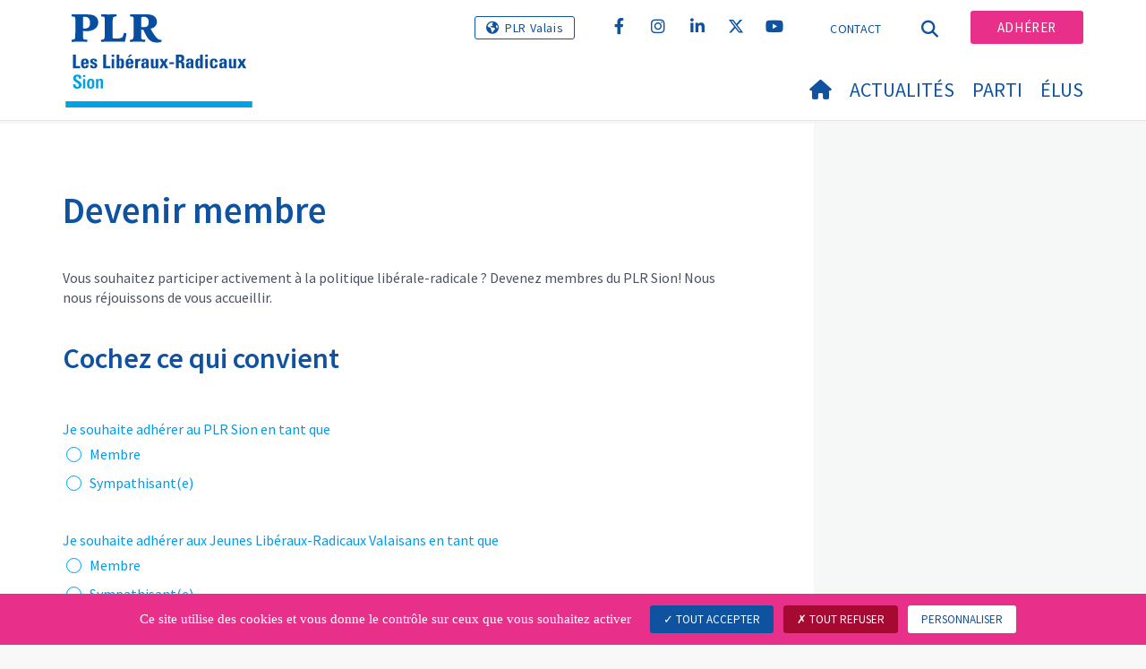

--- FILE ---
content_type: text/html; charset=utf-8
request_url: https://www.plrsion.ch/adherer
body_size: 8093
content:
<!DOCTYPE html>
<html lang="fr-CH">
<head>

<meta charset="utf-8">
<!-- 
	Copyright 2017 WNG SA, all rights reserved
	
	  WNG SA - Passage St-François 9 - CH-1003 Lausanne
	  Tel +41 21 320 11 11 - Fax +41 21 320 11 10
	  http://www.wng.ch/ - info[at]wng[dot]ch

	This website is powered by TYPO3 - inspiring people to share!
	TYPO3 is a free open source Content Management Framework initially created by Kasper Skaarhoj and licensed under GNU/GPL.
	TYPO3 is copyright 1998-2026 of Kasper Skaarhoj. Extensions are copyright of their respective owners.
	Information and contribution at https://typo3.org/
-->

<base href="https://www.plrsion.ch/">


<meta name="generator" content="TYPO3 CMS" />
<meta name="author" content="WNG agence digitale" />
<meta name="twitter:card" content="summary_large_image" />
<meta name="copyright" content="WNG SA © 2017" />
<meta name="language" content="fr" />


<link rel="stylesheet" href="https://www.plrsion.ch/typo3conf/ext/powermail/Resources/Public/Css/Basic.css?1726555609" media="all">
<link rel="stylesheet" href="https://www.plrsion.ch/typo3conf/ext/wng_plr_news/Resources/Public/css/wng_events.css?1661766199" media="all">
<link rel="stylesheet" href="https://www.plrsion.ch/typo3conf/ext/wng_fe_users/Resources/Public/Css/wng_fe_users.css?1661766061" media="all">
<link rel="stylesheet" href="fileadmin/templates/plr.ch/css/bootstrap.min.css?1667896689" media="all">
<link rel="stylesheet" href="fileadmin/templates/plr.ch/css/bootstrap-theme.min.css?1667896689" media="all">
<link rel="stylesheet" href="fileadmin/templates/plr.ch/css/all.css?1692890328" media="all">
<link rel="stylesheet" href="fileadmin/templates/plr.ch/css/v4-shims.css?1695822410" media="all">
<link rel="stylesheet" href="fileadmin/templates/plr.ch/css/perfect-scrollbar.min.css?1667896689" media="all">
<link rel="stylesheet" href="fileadmin/templates/plr.ch/css/jvectormap.css?1667896689" media="all">
<link rel="stylesheet" href="fileadmin/templates/plr.ch/css/jquery-ui.min.css?1667896689" media="all">
<link rel="stylesheet" href="fileadmin/templates/plr.ch/css/jquery-ui.theme.min.css?1667896689" media="all">
<link rel="stylesheet" href="fileadmin/templates/plr.ch/css/materialize-custom-form.css?1667896689" media="all">
<link rel="stylesheet" href="fileadmin/templates/plr.ch/css/main.css?1759934067" media="all">
<link rel="stylesheet" href="fileadmin/templates/plr.ch/css/print.css?1667896689" media="all">
<link rel="stylesheet" href="fileadmin/templates/plr.ch/css/indexed_search_style.css?1667896689" media="all">

<style>
/*<![CDATA[*/
<!-- 
/*InlineDefaultCss*/
/* default styles for extension "tx_frontend" */
    .ce-align-left { text-align: left; }
    .ce-align-center { text-align: center; }
    .ce-align-right { text-align: right; }

    .ce-table td, .ce-table th { vertical-align: top; }

    .ce-textpic, .ce-image, .ce-nowrap .ce-bodytext, .ce-gallery, .ce-row, .ce-uploads li, .ce-uploads div { overflow: hidden; }

    .ce-left .ce-gallery, .ce-column { float: left; }
    .ce-center .ce-outer { position: relative; float: right; right: 50%; }
    .ce-center .ce-inner { position: relative; float: right; right: -50%; }
    .ce-right .ce-gallery { float: right; }

    .ce-gallery figure { display: table; margin: 0; }
    .ce-gallery figcaption { display: table-caption; caption-side: bottom; }
    .ce-gallery img { display: block; }
    .ce-gallery iframe { border-width: 0; }
    .ce-border img,
    .ce-border iframe {
        border: 2px solid #000000;
        padding: 0px;
    }

    .ce-intext.ce-right .ce-gallery, .ce-intext.ce-left .ce-gallery, .ce-above .ce-gallery {
        margin-bottom: 10px;
    }
    .ce-image .ce-gallery { margin-bottom: 0; }
    .ce-intext.ce-right .ce-gallery { margin-left: 10px; }
    .ce-intext.ce-left .ce-gallery { margin-right: 10px; }
    .ce-below .ce-gallery { margin-top: 10px; }

    .ce-column { margin-right: 10px; }
    .ce-column:last-child { margin-right: 0; }

    .ce-row { margin-bottom: 10px; }
    .ce-row:last-child { margin-bottom: 0; }

    .ce-above .ce-bodytext { clear: both; }

    .ce-intext.ce-left ol, .ce-intext.ce-left ul { padding-left: 40px; overflow: auto; }

    /* Headline */
    .ce-headline-left { text-align: left; }
    .ce-headline-center { text-align: center; }
    .ce-headline-right { text-align: right; }

    /* Uploads */
    .ce-uploads { margin: 0; padding: 0; }
    .ce-uploads li { list-style: none outside none; margin: 1em 0; }
    .ce-uploads img { float: left; padding-right: 1em; vertical-align: top; }
    .ce-uploads span { display: block; }

    /* Table */
    .ce-table { width: 100%; max-width: 100%; }
    .ce-table th, .ce-table td { padding: 0.5em 0.75em; vertical-align: top; }
    .ce-table thead th { border-bottom: 2px solid #dadada; }
    .ce-table th, .ce-table td { border-top: 1px solid #dadada; }
    .ce-table-striped tbody tr:nth-of-type(odd) { background-color: rgba(0,0,0,.05); }
    .ce-table-bordered th, .ce-table-bordered td { border: 1px solid #dadada; }

    /* Space */
    .frame-space-before-extra-small { margin-top: 1em; }
    .frame-space-before-small { margin-top: 2em; }
    .frame-space-before-medium { margin-top: 3em; }
    .frame-space-before-large { margin-top: 4em; }
    .frame-space-before-extra-large { margin-top: 5em; }
    .frame-space-after-extra-small { margin-bottom: 1em; }
    .frame-space-after-small { margin-bottom: 2em; }
    .frame-space-after-medium { margin-bottom: 3em; }
    .frame-space-after-large { margin-bottom: 4em; }
    .frame-space-after-extra-large { margin-bottom: 5em; }

    /* Frame */
    .frame-ruler-before:before { content: ''; display: block; border-top: 1px solid rgba(0,0,0,0.25); margin-bottom: 2em; }
    .frame-ruler-after:after { content: ''; display: block; border-bottom: 1px solid rgba(0,0,0,0.25); margin-top: 2em; }
    .frame-indent { margin-left: 15%; margin-right: 15%; }
    .frame-indent-left { margin-left: 33%; }
    .frame-indent-right { margin-right: 33%; }
/* default styles for extension "tx_wngplrnews_wngplrnews" */
	textarea.f3-form-error {
		background-color:#FF9F9F;
		border: 1px #FF0000 solid;
	}

	input.f3-form-error {
		background-color:#FF9F9F;
		border: 1px #FF0000 solid;
	}

	.tx-wng-plr-news table {
		border-collapse:separate;
		border-spacing:10px;
	}

	.tx-wng-plr-news table th {
		font-weight:bold;
	}

	.tx-wng-plr-news table td {
		vertical-align:top;
	}

	.typo3-messages .message-error {
		color:red;
	}

	.typo3-messages .message-ok {
		color:green;
	}

/* default styles for extension "tx_nslazyload" */
    figure {
      display: block;
    }
    img:not([src]) {
      visibility: hidden;
    }
    /* Fixes Firefox anomaly during image load */
    @-moz-document url-prefix() {
      img:-moz-loading {
        visibility: hidden;
      }
    }

-->
/*]]>*/
</style>



<script src="fileadmin/templates/plr.ch/js/vendor/jquery-2.2.0.min.js?1667896690"></script>



<title>PLR.Les Libéraux-Radicaux Sion - Adhérer</title><meta name="viewport" content="width=device-width, initial-scale=1, maximum-scale=1.0, user-scalable=no"><link href="https://fonts.googleapis.com/css?family=Source+Sans+Pro:300,400,400i,600,700" rel="stylesheet"><link rel="home" href="" /><meta http-equiv="X-UA-Compatible" content="IE=Edge" /><link rel="stylesheet" type="text/css" href="//cdnjs.cloudflare.com/ajax/libs/cookieconsent2/3.1.0/cookieconsent.min.css" /><script src="//cdnjs.cloudflare.com/ajax/libs/cookieconsent2/3.1.0/cookieconsent.min.js"></script>  <script type="text/javascript" src="/tarteaucitron/tarteaucitron.js"></script>
  <script type="text/javascript">
    tarteaucitron.init({
      "privacyUrl": "", /* Privacy policy url */

      "hashtag": "#tarteaucitron", /* Open the panel with this hashtag */
      "cookieName": "tarteaucitron", /* Cookie name */

      "orientation": "bottom", /* Banner position (top - bottom) */
                       
      "showAlertSmall": false, /* Show the small banner on bottom right */
      "cookieslist": true, /* Show the cookie list */
                       
      "showIcon": false, /* Show cookie icon to manage cookies */
      "iconPosition": "BottomRight", /* BottomRight, BottomLeft, TopRight and TopLeft */

      "adblocker": false, /* Show a Warning if an adblocker is detected */
                       
      "DenyAllCta" : true, /* Show the deny all button */
      "AcceptAllCta" : true, /* Show the accept all button when highPrivacy on */
      "highPrivacy": true, /* HIGHLY RECOMMANDED Disable auto consent */
                       
      "handleBrowserDNTRequest": false, /* If Do Not Track == 1, disallow all */

      "removeCredit": true, /* Remove credit link */
      "moreInfoLink": false, /* Show more info link */

      "useExternalCss": false, /* If false, the tarteaucitron.css file will be loaded */
      "useExternalJs": false, /* If false, the tarteaucitron.js file will be loaded */
                      
      "readmoreLink": "", /* Change the default readmore link */

      "mandatory": true, /* Show a message about mandatory cookies */

        "showIcon": false, /* Show cookie icon to manage cookies */
    });
  </script><script type="text/javascript">
  var tarteaucitronForceLanguage = 'fr';
</script>      <link rel="apple-touch-icon-precomposed" href="fileadmin/templates/plr.ch/img/icons/apple-touch-icon-precomposed.png">  <link rel="apple-touch-icon" sizes="180x180" href="/fileadmin/templates/plr.ch/img/favicons/fr/apple-touch-icon.png">
  <link rel="icon" type="image/png" sizes="32x32" href="/fileadmin/templates/plr.ch/img/favicons/fr/favicon-32x32.png">
  <link rel="icon" type="image/png" sizes="16x16" href="/fileadmin/templates/plr.ch/img/favicons/fr/favicon-16x16.png">
  <link rel="manifest" href="/fileadmin/templates/plr.ch/img/favicons/fr/manifest.json">
  <link rel="mask-icon" href="/fileadmin/templates/plr.ch/img/favicons/fr/safari-pinned-tab.svg" color="#0e52a0">
  <link rel="shortcut icon" href="/fileadmin/templates/plr.ch/img/favicons/fr/favicon.ico">
  <meta name="apple-mobile-web-app-title" content="PLR.Les Libéraux-Radicaux Sion">
  <meta name="application-name" content="PLR.Les Libéraux-Radicaux Sion">
  <meta name="msapplication-config" content="/fileadmin/templates/plr.ch/img/favicons/fr/browserconfig.xml">
  <meta name="theme-color" content="#ffffff"><script src="https://unpkg.com/isotope-layout@3/dist/isotope.pkgd.min.js"></script><meta property="og:title" content="PLR.Les Libéraux-Radicaux Sion - Adhérer"><meta property="og:url" content="https://www.plrsion.ch/adherer"><meta property="og:site_name" content="PLR.Les Libéraux-Radicaux Sion"><meta property="og:image" content="https://www.plrsion.ch/fileadmin/templates/plr.ch/img/logo/logo_sion_web.png"><meta property="twitter:title" content="PLR.Les Libéraux-Radicaux Sion - Adhérer"><meta property="twitter:url" content="https://www.plrsion.ch/adherer"><meta property="twitter:image" content="https://www.plrsion.ch/fileadmin/templates/plr.ch/img/logo/logo_sion_web.png"><script type="text/javascript">
  tarteaucitron.user.analyticsUa = 'UA-128890765-9';
  tarteaucitron.user.analyticsMore = function () { /* add here your optionnal ga.push() */ };
  (tarteaucitron.job = tarteaucitron.job || []).push('analytics');
</script>
<link rel="canonical" href="https://www.plrsion.ch/adherer"/>

</head>
<body>








<header id="header">

      <div class="container">

        <div class="topheader-nav">

          <div class="link-national"><a href="http://www.plrvs.ch/" target="_blank" class="btn">PLR Valais</a></div><div class="tx-dce-pi1">
	
	<ul class="social-links">
		
			<li class="social-facebook">
				<a href="https://www.facebook.com/PLRSION" target="_blank" rel="noreferrer">
					
							<i class="fa fa-facebook" aria-hidden="true"></i>
						
				</a>
			</li>
		
			<li class="social-instagram">
				<a href="https://www.instagram.com/plr.sion/" target="_blank" rel="noreferrer">
					
							<i class="fa fa-instagram" aria-hidden="true"></i>
						
				</a>
			</li>
		
			<li class="social-linkedin">
				<a href="https://www.linkedin.com/company/plrsion/" target="_blank" rel="noreferrer">
					
							<i class="fa fa-linkedin" aria-hidden="true"></i>
						
				</a>
			</li>
		
			<li class="social-twitter">
				<a href="https://twitter.com/plrsion" target="_blank" rel="noreferrer">
					
							<i class="fa-brands fa-x-twitter"></i>
						
				</a>
			</li>
		
			<li class="social-youtube-play">
				<a href="https://www.youtube.com/plrsion" target="_blank" rel="noreferrer">
					
							<i class="fa fa-youtube-play" aria-hidden="true"></i>
						
				</a>
			</li>
		
	</ul>

</div><ul class="top-nav"><li><a href="/contact" target="_top">Contact</a></li></ul><a href="/adherer" target="_top" class="search-toggle"><i class="fa fa-search" aria-hidden="true"></i></a><ul class="commit"><li><a href="/adherer" target="_top" class="btn">Adhérer</a></li></ul>

        </div>

        <div class="navbar-header">

          <a href="partei/werte/" target="_top" class="search-toggle visible-sm visible-xs"><i class="fa fa-search" aria-hidden="true"></i></a>

          <button aria-controls="navbar" aria-expanded="false" data-target="#navbar" data-toggle="collapse" class="navbar-toggle collapsed" type="button">

            <span class="icon-bar"></span>

            <span class="icon-bar"></span>

            <span class="icon-bar"></span>

          </button>

          <div id="branding">

              <a title="PLR.Les Libéraux-Radicaux Sion" class="navbar-brand"><img src="/fileadmin/templates/plr.ch/img/logo/logo_sion_web.svg" width="270" height="104" alt="PLR.Les Libéraux-Radicaux Sion" /></a>
          </div>

        </div>

      </div>

      <div id="container-navbar" class="container">

        <div id="navbar" class="navbar-collapse collapse">

          <nav id="nav">

            <ul class="menu"><li><a href="/accueil"><i class="fa fa-home"></i><span style="display:none;">Accueil</span></a></li><li class="main-submenu "><a data-toggle="dropdown" class="dropdown-toggle" href="/actualites">Actualités</a><div class="dropdown-menu"><div class="navToggle toggle"><div></div><div></div></div><div class="container row"><ul class="col-md-5 col-md-offset-1"><li><a href="/actualites/communiques">Communiqués</a></li><li><a href="/actualites/agenda">Agenda</a></li></ul></div></div></li><li class="main-submenu "><a data-toggle="dropdown" class="dropdown-toggle" href="/parti">Parti</a><div class="dropdown-menu"><div class="navToggle toggle"><div></div><div></div></div><div class="container row"><ul class="col-md-5 col-md-offset-1"><li><a href="/parti/presentation">Présentation</a></li><li><a href="/parti/comite">Comité</a></li><li><a href="/parti/bilan-intermediaire">Bilan intermédiaire</a></li></ul></div></div></li><li class="main-submenu "><a data-toggle="dropdown" class="dropdown-toggle" href="/elus">Élus</a><div class="dropdown-menu"><div class="navToggle toggle"><div></div><div></div></div><div class="container row"><ul class="col-md-5 col-md-offset-1"><li><a href="/elus/conseil-general">Conseil général</a></li><li><a href="/elus/conseil-municipal">Conseil municipal</a></li><li><a href="/elus/conseil-bourgeoisial">Conseil bourgeoisial</a></li><li><a href="/elus/grand-conseil">Grand Conseil</a></li></ul></div></div></li></ul>



          </nav>

          <div class="topheader-nav sticky-mobile hidden-lg hidden-md">

            <div class="link-national"></div><div class="tx-dce-pi1">
	
	<ul class="social-links">
		
			<li class="social-facebook">
				<a href="https://www.facebook.com/PLRSION" target="_blank" rel="noreferrer">
					
							<i class="fa fa-facebook" aria-hidden="true"></i>
						
				</a>
			</li>
		
			<li class="social-instagram">
				<a href="https://www.instagram.com/plr.sion/" target="_blank" rel="noreferrer">
					
							<i class="fa fa-instagram" aria-hidden="true"></i>
						
				</a>
			</li>
		
			<li class="social-linkedin">
				<a href="https://www.linkedin.com/company/plrsion/" target="_blank" rel="noreferrer">
					
							<i class="fa fa-linkedin" aria-hidden="true"></i>
						
				</a>
			</li>
		
			<li class="social-twitter">
				<a href="https://twitter.com/plrsion" target="_blank" rel="noreferrer">
					
							<i class="fa-brands fa-x-twitter"></i>
						
				</a>
			</li>
		
			<li class="social-youtube-play">
				<a href="https://www.youtube.com/plrsion" target="_blank" rel="noreferrer">
					
							<i class="fa fa-youtube-play" aria-hidden="true"></i>
						
				</a>
			</li>
		
	</ul>

</div><ul class="top-nav"><li><a href="/contact" target="_top">Contact</a></li></ul><ul class="lang-nav"><li> <a href="/de/adherer" target="_top">DE</a> </li><li class="active"> <a href="/adherer" target="_top">FR</a> </li><li> <a href="https://www.plrsion.ch/" target="_top">IT</a> </li></ul><a href="/adherer" target="_top" class="search-toggle"><i class="fa fa-search" aria-hidden="true"></i></a><ul class="commit"><li><a href="/adherer" target="_top" class="btn">Adhérer</a></li></ul>

          </div>

        </div>

         
<div class="dropdown-search">
	<div id="closeSearch" class="navToggle toggle">
        <div></div>
        <div></div>
    </div>

    <!--Solr search form -->
    
            
                    <form enctype="multipart/form-data" method="post" id="form_kesearch_searchfield" action="/recherche?tx_indexedsearch_pi2%5Baction%5D=search&amp;tx_indexedsearch_pi2%5Bcontroller%5D=Search&amp;cHash=5c36aba8561f76eb5e83e4d8a7f814f8">
<div>
<input type="hidden" name="tx_indexedsearch_pi2[__referrer][@extension]" value="" />
<input type="hidden" name="tx_indexedsearch_pi2[__referrer][@controller]" value="Standard" />
<input type="hidden" name="tx_indexedsearch_pi2[__referrer][@action]" value="index" />
<input type="hidden" name="tx_indexedsearch_pi2[__referrer][arguments]" value="YTowOnt9bdde07c60acbef595431837ef4153ca95da3ef26" />
<input type="hidden" name="tx_indexedsearch_pi2[__referrer][@request]" value="{&quot;@extension&quot;:null,&quot;@controller&quot;:&quot;Standard&quot;,&quot;@action&quot;:&quot;index&quot;}6594df19040225aee72e78d1eb126c58b7cbc2b9" />
<input type="hidden" name="tx_indexedsearch_pi2[__trustedProperties]" value="{&quot;search&quot;:{&quot;languageUid&quot;:1,&quot;numberOfResults&quot;:1,&quot;sword&quot;:1}}6a21b59f66d7735ab34fc124b521f4e7328b728a" />
</div>

                        <div class="tx-indexedsearch-hidden-fields">
                            <input name="tx_indexedsearch_pi2[search][_sections]" value="0" type="hidden">
                            <input id="tx_indexedsearch_freeIndexUid" name="tx_indexedsearch_pi2[search][_freeIndexUid]" value="_" type="hidden">
                            <input id="tx_indexedsearch_pointer2" name="tx_indexedsearch_pi2[search][pointer]" value="0" type="hidden">
                            <input name="tx_indexedsearch_pi2[search][ext]" value="" type="hidden">
                            <input name="tx_indexedsearch_pi2[search][searchType]" value="1" type="hidden">
                            <input name="tx_indexedsearch_pi2[search][defaultOperand]" value="0" type="hidden">
                            <input name="tx_indexedsearch_pi2[search][mediaType]" value="-1" type="hidden">
                            <input name="tx_indexedsearch_pi2[search][sortOrder]" value="rank_flag" type="hidden">
                            <input name="tx_indexedsearch_pi2[search][group]" value="" type="hidden">
                            
                                    <input type="hidden"  value='1' name='L' />
                                    <input type="hidden" name="tx_indexedsearch_pi2[search][languageUid]" value="1" />
                                
                            <input name="tx_indexedsearch_pi2[search][desc]" value="" type="hidden">
                            <input type="hidden" name="tx_indexedsearch_pi2[search][numberOfResults]" value="10" />
                            <input name="tx_indexedsearch_pi2[search][extendedSearch]" value="" type="hidden">
                        </div>
                        <div class="tx-indexedsearch-form" >
                            <input class="tx-indexedsearch-searchbox-sword" id="tx-indexedsearch-searchbox-sword_searchbox" type="text" name="tx_indexedsearch_pi2[search][sword]" />
                        </div>
                        <div class="tx-indexedsearch-search-submit">
                            <button type="submit" name="search[submitButton]" id="tx-indexedsearch-searchbox-button-submit" class="tx-indexedsearch-searchbox-button" alt="Find"><i class="fa fa-search" aria-hidden="true"></i></button>
                        </div>
                    </form>
                
        
</div>
</div>



    </header>

        
  
<!--TYPO3SEARCH_begin--> 
    
    <div id="content" class="content-page content-little-right" style="">
      <div class="container">    
        <div class="row">      
          <div id="main-content" class="col-md-8">
            
    

            <div id="c68854" class="frame frame-default frame-type-text frame-layout-0">
                
                
                    



                
                
                    

    
        <header>
            

    
            <h1 class="">
                Devenir membre
            </h1>
        



            



            



        </header>
    



                
                

    <p>Vous souhaitez participer activement à la politique libérale-radicale ? Devenez membres du PLR Sion! Nous nous réjouissons de vous accueillir.</p>


                
                    



                
                
                    



                
            </div>

        


    

            <div id="c68853" class="frame frame-default frame-type-list frame-layout-0">
                
                
                    



                
                
                    

    
        <header>
            

    
            
                

    
            <h2 class="">
                Cochez ce qui convient
            </h2>
        



            
        



            



            



        </header>
    



                
                

    
        <div class="tx-powermail"><div class="container-fluid"><form data-powermail-validate="data-powermail-validate" data-validate="html5" enctype="multipart/form-data" name="field" class="powermail_form powermail_form_1264 nolabel form-horizontal " action="/adherer?tx_powermail_pi1%5Baction%5D=create&amp;tx_powermail_pi1%5Bcontroller%5D=Form&amp;cHash=c54c76d52a0ffa222c3d70441b0f76a2#c68853" method="post"><div><input type="hidden" name="tx_powermail_pi1[__referrer][@extension]" value="Powermail" /><input type="hidden" name="tx_powermail_pi1[__referrer][@controller]" value="Form" /><input type="hidden" name="tx_powermail_pi1[__referrer][@action]" value="form" /><input type="hidden" name="tx_powermail_pi1[__referrer][arguments]" value="YTowOnt9bdde07c60acbef595431837ef4153ca95da3ef26" /><input type="hidden" name="tx_powermail_pi1[__referrer][@request]" value="{&quot;@extension&quot;:&quot;Powermail&quot;,&quot;@controller&quot;:&quot;Form&quot;,&quot;@action&quot;:&quot;form&quot;}0d82d4d7d9a7bcd2de5c9c504f8ee577730198be" /><input type="hidden" name="tx_powermail_pi1[__trustedProperties]" value="{&quot;field&quot;:{&quot;jesouhaiteadhererauplrsionentantque&quot;:1,&quot;jesouhaiteadhererauxjeunesliberaux_radicauxvalaisansentantque&quot;:1,&quot;nom&quot;:1,&quot;prenom&quot;:1,&quot;adresse&quot;:1,&quot;npa&quot;:1,&quot;lieudedomicile&quot;:1,&quot;datedenaissance&quot;:1,&quot;activiteprofessionnelle&quot;:1,&quot;telephone&quot;:1,&quot;e_mail&quot;:1,&quot;questionremarques&quot;:1},&quot;mail&quot;:{&quot;form&quot;:1}}b0b61a5651c41ac8ccc27d45418e4e1b110d49bb" /></div><fieldset class="powermail_fieldset powermail_fieldset_1915 "><legend class="powermail_legend">Adhérer (Sion)</legend><div class="powermail_fieldwrap powermail_fieldwrap_type_radio powermail_fieldwrap_jesouhaiteadhererauplrsionentantque layout1 form-group"><label class="control-label col-sm-2" title="">
		  Je souhaite adhérer au PLR Sion en tant que
	  </label><div class="radio "><input data-powermail-errors-container=".powermail_field_error_container_jesouhaiteadhererauplrsionentantque" data-powermail-class-handler=".powermail_fieldwrap_jesouhaiteadhererauplrsionentantque &gt; div &gt; div" class="powermail_input form-control" id="powermail_field_jesouhaiteadhererauplrsionentantque_1" type="radio" name="tx_powermail_pi1[field][jesouhaiteadhererauplrsionentantque]" value="Membre" /><label>                                         
					Membre
				</label></div><div class="radio "><input class="powermail_input form-control" id="powermail_field_jesouhaiteadhererauplrsionentantque_2" type="radio" name="tx_powermail_pi1[field][jesouhaiteadhererauplrsionentantque]" value="Sympathisant(e)" /><label>                                         
					Sympathisant(e)
				</label></div><div class="powermail_field_error_container powermail_field_error_container_jesouhaiteadhererauplrsionentantque"></div></div><div class="powermail_fieldwrap powermail_fieldwrap_type_radio powermail_fieldwrap_jesouhaiteadhererauxjeunesliberaux_radicauxvalaisansentantque  form-group"><label class="control-label col-sm-2" title="">
		  Je souhaite adhérer aux Jeunes Libéraux-Radicaux Valaisans en tant que
	  </label><div class="radio "><input data-powermail-errors-container=".powermail_field_error_container_jesouhaiteadhererauxjeunesliberaux_radicauxvalaisansentantque" data-powermail-class-handler=".powermail_fieldwrap_jesouhaiteadhererauxjeunesliberaux_radicauxvalaisansentantque &gt; div &gt; div" class="powermail_input form-control" id="powermail_field_jesouhaiteadhererauxjeunesliberaux_radicauxvalaisansentantque_1" type="radio" name="tx_powermail_pi1[field][jesouhaiteadhererauxjeunesliberaux_radicauxvalaisansentantque]" value="Membre" /><label>                                         
					Membre
				</label></div><div class="radio "><input class="powermail_input form-control" id="powermail_field_jesouhaiteadhererauxjeunesliberaux_radicauxvalaisansentantque_2" type="radio" name="tx_powermail_pi1[field][jesouhaiteadhererauxjeunesliberaux_radicauxvalaisansentantque]" value="Sympathisant(e)" /><label>                                         
					Sympathisant(e)
				</label></div><div class="powermail_field_error_container powermail_field_error_container_jesouhaiteadhererauxjeunesliberaux_radicauxvalaisansentantque"></div></div><div class="powermail_fieldwrap powermail_fieldwrap_type_input powermail_fieldwrap_nom layout1 form-group"><div class="input-field"><input class="powermail_input form-control " id="powermail_field_nom" type="text" name="tx_powermail_pi1[field][nom]" value="" /><label for="powermail_field_nom" class="control-label col-sm-2" title="">
			Nom
		</label></div></div><div class="powermail_fieldwrap powermail_fieldwrap_type_input powermail_fieldwrap_prenom layout2 form-group"><div class="input-field"><input class="powermail_input form-control " id="powermail_field_prenom" type="text" name="tx_powermail_pi1[field][prenom]" value="" /><label for="powermail_field_prenom" class="control-label col-sm-2" title="">
			Prénom
		</label></div></div><div class="powermail_fieldwrap powermail_fieldwrap_type_input powermail_fieldwrap_adresse layout1 form-group"><div class="input-field"><input class="powermail_input form-control " id="powermail_field_adresse" type="text" name="tx_powermail_pi1[field][adresse]" value="" /><label for="powermail_field_adresse" class="control-label col-sm-2" title="">
			Adresse
		</label></div></div><div class="powermail_fieldwrap powermail_fieldwrap_type_input powermail_fieldwrap_npa layout2 form-group"><div class="input-field"><input data-powermail-error-message="Veuillez insérer uniquement des nombres !" class="powermail_input form-control " id="powermail_field_npa" type="number" name="tx_powermail_pi1[field][npa]" value="" /><label for="powermail_field_npa" class="control-label col-sm-2" title="">
			NPA
		</label></div></div><div class="powermail_fieldwrap powermail_fieldwrap_type_input powermail_fieldwrap_lieudedomicile layout1 form-group"><div class="input-field"><input class="powermail_input form-control " id="powermail_field_lieudedomicile" type="text" name="tx_powermail_pi1[field][lieudedomicile]" value="" /><label for="powermail_field_lieudedomicile" class="control-label col-sm-2" title="">
			Lieu de domicile
		</label></div></div><div class="powermail_fieldwrap powermail_fieldwrap_type_date powermail_fieldwrap_datedenaissance layout2 form-group"><div class="input-field"><input data-datepicker-format="DD-MM-YYYY" class="powermail_date form-control " id="powermail_field_datedenaissance" type="date" name="tx_powermail_pi1[field][datedenaissance]" value="" /><label for="powermail_field_datedenaissance" class="control-label col-sm-2" title="">
  		Date de naissance
  	</label></div></div><div class="powermail_fieldwrap powermail_fieldwrap_type_input powermail_fieldwrap_activiteprofessionnelle layout1 form-group"><div class="input-field"><input class="powermail_input form-control " id="powermail_field_activiteprofessionnelle" type="text" name="tx_powermail_pi1[field][activiteprofessionnelle]" value="" /><label for="powermail_field_activiteprofessionnelle" class="control-label col-sm-2" title="">
			Activité professionnelle
		</label></div></div><div class="powermail_fieldwrap powermail_fieldwrap_type_input powermail_fieldwrap_telephone layout2 form-group"><div class="input-field"><input pattern="^(\+\d{1,4}|0+\d{1,5}|\(\d{1,5})[\d\s\/\(\)-]*\d+$" data-powermail-error-message="Ce numéro de téléphone n'est pas valide !" class="powermail_input form-control " id="powermail_field_telephone" type="tel" name="tx_powermail_pi1[field][telephone]" value="" /><label for="powermail_field_telephone" class="control-label col-sm-2" title="">
			Téléphone
		</label></div></div><div class="powermail_fieldwrap powermail_fieldwrap_type_input powermail_fieldwrap_e_mail  form-group"><div class="input-field"><input data-powermail-error-message="Ceci n'est pas une adresse e-mail valide !" class="powermail_input form-control " id="powermail_field_e_mail" type="email" name="tx_powermail_pi1[field][e_mail]" value="" /><label for="powermail_field_e_mail" class="control-label col-sm-2" title="">
			E-mail
		</label></div></div><div class="powermail_fieldwrap powermail_fieldwrap_type_textarea powermail_fieldwrap_questionremarques  form-group"><div class="input-field"><textarea rows="5" cols="20" class="powermail_field  form-control  materialize-textarea" id="powermail_field_questionremarques" name="tx_powermail_pi1[field][questionremarques]"></textarea><label for="powermail_field_questionremarques" class="control-label col-sm-2" title="">
			Question / Remarques
		</label></div></div><div class="powermail_fieldwrap"><div class="content-box-light-blue-bg" style="border-color:#e8308a;"><p>
    **En envoyant ce formulaire, vous acceptez que nous utilisions et sauvegardions vos données. Vous acceptez également que vos activités sur nos réseaux sociaux apparaissent de manière publique. Nous vous tiendrons régulièrement informés de nos activités. Veuillez noter que vous pouvez à tout moment revenir sur cette autorisation.<br />
    Nos conditions de protection (<a href="https://www.plr.ch/declaration-de-confidentialite"  target="_blank">https://www.plr.ch/declaration-de-confidentialite</a>) des données sont applicables.
    </p></div></div><div class="powermail_fieldwrap powermail_fieldwrap_type_submit powermail_fieldwrap_envoyer  "><input class="powermail_submit btn btn-primary" type="submit" value="Envoyer" /></div></fieldset><input class="powermail_form_uid" type="hidden" name="tx_powermail_pi1[mail][form]" value="1264" /></form></div></div>

    


                
                    



                
                
                    



                
            </div>

        


          </div>
          <div class="col-md-1"></div>
          <div id="right-content" class="col-md-3 hidden-sm hidden-xs">     
            
          </div>
        </div>
      </div>
    </div><!-- /content -->
    <div class="bottom-content">
      
    </div>
<!--TYPO3SEARCH_end-->  

<!-- /content -->
<footer>
    <div class="container">
        <div class="row">
            <div class="col-sm-3">
                
    

            <div id="c68848" class="frame frame-default frame-type-text frame-layout-0">
                
                
                    



                
                
                    



                
                

    <p><strong>Parti Libéral-Radical de Sion</strong><br> CP 417<br> 1951 Sion</p>


                
                    



                
                
                    



                
            </div>

        


            </div>
            <div class="col-sm-3">
                
    

            <div id="c68847" class="frame frame-default frame-type-text frame-layout-0">
                
                
                    



                
                
                    



                
                

    <p><a href="mailto:info@plrsion.ch">info@plrsion.ch</a></p>


                
                    



                
                
                    



                
            </div>

        


            </div>
            <div class="col-sm-6">
                <div class="tx-dce-pi1">
	
	<ul class="social-links">
		
			<li class="social-facebook">
				<a href="https://www.facebook.com/PLRSION" target="_blank" rel="noreferrer">
					
							<i class="fa fa-facebook" aria-hidden="true"></i>
						
				</a>
			</li>
		
			<li class="social-instagram">
				<a href="https://www.instagram.com/plr.sion/" target="_blank" rel="noreferrer">
					
							<i class="fa fa-instagram" aria-hidden="true"></i>
						
				</a>
			</li>
		
			<li class="social-linkedin">
				<a href="https://www.linkedin.com/company/plrsion/" target="_blank" rel="noreferrer">
					
							<i class="fa fa-linkedin" aria-hidden="true"></i>
						
				</a>
			</li>
		
			<li class="social-twitter">
				<a href="https://twitter.com/plrsion" target="_blank" rel="noreferrer">
					
							<i class="fa-brands fa-x-twitter"></i>
						
				</a>
			</li>
		
			<li class="social-youtube-play">
				<a href="https://www.youtube.com/plrsion" target="_blank" rel="noreferrer">
					
							<i class="fa fa-youtube-play" aria-hidden="true"></i>
						
				</a>
			</li>
		
	</ul>

</div>
            </div>
            <a id="back-to-top" href="#" class="hidden-lg hidden-md">
                <i class="fa fa-angle-up" aria-hidden="true"></i>
            </a>
        </div>
        <div class="footer-nav">
            <div class="row">
                <div class="col-sm-6">
                    <ul><li><a href="/contact" target="_top">Contact</a></li><li><a href="/sitemap" target="_top">Sitemap</a></li><li><a href="//www.plr.ch/footer-menu/declaration-de-confidentialite/" target="_blank">Déclaration de confidentialité</a></li><li><a href="javascript:tarteaucitron.userInterface.openPanel();">Gestion des données</a></li></ul>
                </div>
                <div class="col-sm-6">
                    <p class="pull-right">
                        &copy; PLR.Les Libéraux-Radicaux<span class="hidden-xs"> - </span><span class="wng-creation">Une création&nbsp;<a href="https://www.wng.ch" title="WNG SA" target="_blank" rel="noreferrer">WNG agence digitale</a></span>
                    </p>
                </div>
            </div>
        </div>
    </div>
</footer>

<script src="https://www.plrsion.ch/typo3conf/ext/powermail/Resources/Public/JavaScript/Powermail/Form.min.js?1726555609" defer="defer"></script>
<script src="https://www.plrsion.ch/typo3conf/ext/wng_fe_users/Resources/Public/JavaScript/wngfeusers_members.js?1732630978"></script>
<script src="fileadmin/templates/plr.ch/js/vendor/bootstrap.js?1667896690"></script>
<script src="fileadmin/templates/plr.ch/js/vendor/modernizr-3.3.1-respond-1.4.2.min.js?1667896690"></script>
<script src="fileadmin/templates/plr.ch/js/vendor/perfect-scrollbar.jquery.min.js?1667896690"></script>
<script src="fileadmin/templates/plr.ch/js/vendor/jquery.film_roll.min.js?1667896690"></script>
<script src="fileadmin/templates/plr.ch/js/vendor/jquery-ui.min.js?1667896690"></script>
<script src="fileadmin/templates/plr.ch/js/vendor/html5lightbox.js?1667896690"></script>
<script src="fileadmin/templates/plr.ch/js/vendor/jquery.touchSwipe.min.js?1667896690"></script>
<script src="fileadmin/templates/plr.ch/js/main.js?1686665111"></script>
<script src="https://www.plrsion.ch/typo3conf/ext/ns_lazy_load/Resources/Public/JavaScript/jquery.lazyload.js?1645005745"></script>
<script src="https://www.plrsion.ch/typo3conf/ext/ns_lazy_load/Resources/Public/JavaScript/main.js?1645005745"></script>



</body>
</html>